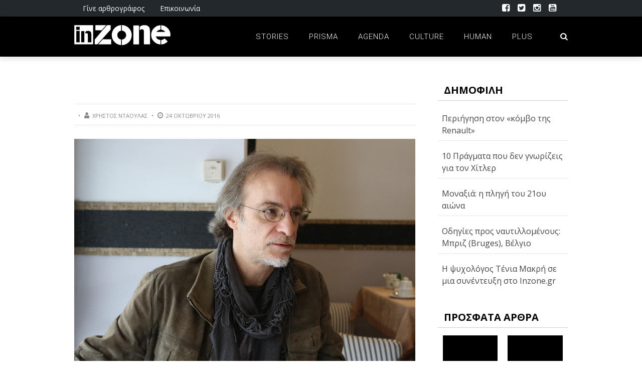

--- FILE ---
content_type: text/html; charset=UTF-8
request_url: https://inzone.gr/miltos-pasxalidis/img_2570-min-min/
body_size: 16297
content:
<!DOCTYPE html>
<html lang="el" xmlns:og="http://opengraphprotocol.org/schema/" xmlns:fb="http://www.facebook.com/2008/fbml">

<head>
	
        <meta charset="UTF-8" />
        <meta name="google-site-verification" content="uoCBql9BlicUZOTpUc8oNOGwkZCUyfiAvVsqTSZtmfw" />
        <meta name="viewport" content="width=device-width, initial-scale=1"/>
        
        <meta http-equiv="Content-Type" content="text/html; charset=UTF-8" />
		
    	<meta name='robots' content='index, follow, max-image-preview:large, max-snippet:-1, max-video-preview:-1' />
	<style>img:is([sizes="auto" i], [sizes^="auto," i]) { contain-intrinsic-size: 3000px 1500px }</style>
	
	<!-- This site is optimized with the Yoast SEO plugin v22.8 - https://yoast.com/wordpress/plugins/seo/ -->
	<title>| InZone</title>
	<link rel="canonical" href="https://inzone.gr/miltos-pasxalidis/img_2570-min-min/" />
	<meta property="og:locale" content="el_GR" />
	<meta property="og:type" content="article" />
	<meta property="og:title" content="| InZone" />
	<meta property="og:url" content="https://inzone.gr/miltos-pasxalidis/img_2570-min-min/" />
	<meta property="og:site_name" content="InZone" />
	<meta property="article:publisher" content="https://www.facebook.com/inzonegr/" />
	<meta property="article:modified_time" content="2016-10-24T14:42:56+00:00" />
	<meta property="og:image" content="https://inzone.gr/miltos-pasxalidis/img_2570-min-min" />
	<meta property="og:image:width" content="2333" />
	<meta property="og:image:height" content="1555" />
	<meta property="og:image:type" content="image/jpeg" />
	<meta name="twitter:card" content="summary_large_image" />
	<meta name="twitter:site" content="@inzonegr" />
	<script type="application/ld+json" class="yoast-schema-graph">{"@context":"https://schema.org","@graph":[{"@type":"WebPage","@id":"https://inzone.gr/miltos-pasxalidis/img_2570-min-min/","url":"https://inzone.gr/miltos-pasxalidis/img_2570-min-min/","name":"| InZone","isPartOf":{"@id":"https://inzone.gr/#website"},"primaryImageOfPage":{"@id":"https://inzone.gr/miltos-pasxalidis/img_2570-min-min/#primaryimage"},"image":{"@id":"https://inzone.gr/miltos-pasxalidis/img_2570-min-min/#primaryimage"},"thumbnailUrl":"https://inzone.gr/inzone/wp-content/uploads/2016/10/IMG_2570-min-min.jpg","datePublished":"2016-10-24T14:42:17+00:00","dateModified":"2016-10-24T14:42:56+00:00","breadcrumb":{"@id":"https://inzone.gr/miltos-pasxalidis/img_2570-min-min/#breadcrumb"},"inLanguage":"el","potentialAction":[{"@type":"ReadAction","target":["https://inzone.gr/miltos-pasxalidis/img_2570-min-min/"]}]},{"@type":"ImageObject","inLanguage":"el","@id":"https://inzone.gr/miltos-pasxalidis/img_2570-min-min/#primaryimage","url":"https://inzone.gr/inzone/wp-content/uploads/2016/10/IMG_2570-min-min.jpg","contentUrl":"https://inzone.gr/inzone/wp-content/uploads/2016/10/IMG_2570-min-min.jpg","width":2333,"height":1555},{"@type":"BreadcrumbList","@id":"https://inzone.gr/miltos-pasxalidis/img_2570-min-min/#breadcrumb","itemListElement":[{"@type":"ListItem","position":1,"name":"inzone.gr","item":"https://inzone.gr/"},{"@type":"ListItem","position":2,"name":"Μίλτος Πασχαλίδης: «Οι Περσείδες», τα τραγούδια και η αγάπη","item":"https://inzone.gr/miltos-pasxalidis/"}]},{"@type":"WebSite","@id":"https://inzone.gr/#website","url":"https://inzone.gr/","name":"InZone","description":"Απ&#039; το πρίσμα των νέων!","publisher":{"@id":"https://inzone.gr/#organization"},"potentialAction":[{"@type":"SearchAction","target":{"@type":"EntryPoint","urlTemplate":"https://inzone.gr/?s={search_term_string}"},"query-input":"required name=search_term_string"}],"inLanguage":"el"},{"@type":"Organization","@id":"https://inzone.gr/#organization","name":"inzone.gr","url":"https://inzone.gr/","logo":{"@type":"ImageObject","inLanguage":"el","@id":"https://inzone.gr/#/schema/logo/image/","url":"https://inzone.gr/inzone/wp-content/uploads/2015/12/inzone_fb.png","contentUrl":"https://inzone.gr/inzone/wp-content/uploads/2015/12/inzone_fb.png","width":1452,"height":921,"caption":"inzone.gr"},"image":{"@id":"https://inzone.gr/#/schema/logo/image/"},"sameAs":["https://www.facebook.com/inzonegr/","https://x.com/inzonegr","https://www.instagram.com/inzonegr/","https://www.youtube.com/user/zonetubegr"]}]}</script>
	<!-- / Yoast SEO plugin. -->


<link rel='dns-prefetch' href='//fonts.googleapis.com' />
<link rel='dns-prefetch' href='//www.googletagmanager.com' />
<link rel='dns-prefetch' href='//pagead2.googlesyndication.com' />
<link rel="alternate" type="application/rss+xml" title="Ροή RSS &raquo; InZone" href="https://inzone.gr/feed/" />
<link rel="alternate" type="application/rss+xml" title="Ροή Σχολίων &raquo; InZone" href="https://inzone.gr/comments/feed/" />
<link rel="alternate" type="application/rss+xml" title="Ροή Σχολίων InZone &raquo; " href="https://inzone.gr/miltos-pasxalidis/img_2570-min-min/feed/" />
<meta property="og:title" content=""/><meta property="og:type" content="article"/><meta property="og:url" content="https://inzone.gr/miltos-pasxalidis/img_2570-min-min/"/><meta property="og:image" content=""/>
<script type="text/javascript">
/* <![CDATA[ */
window._wpemojiSettings = {"baseUrl":"https:\/\/s.w.org\/images\/core\/emoji\/15.0.3\/72x72\/","ext":".png","svgUrl":"https:\/\/s.w.org\/images\/core\/emoji\/15.0.3\/svg\/","svgExt":".svg","source":{"concatemoji":"https:\/\/inzone.gr\/inzone\/wp-includes\/js\/wp-emoji-release.min.js?ver=6.7.4"}};
/*! This file is auto-generated */
!function(i,n){var o,s,e;function c(e){try{var t={supportTests:e,timestamp:(new Date).valueOf()};sessionStorage.setItem(o,JSON.stringify(t))}catch(e){}}function p(e,t,n){e.clearRect(0,0,e.canvas.width,e.canvas.height),e.fillText(t,0,0);var t=new Uint32Array(e.getImageData(0,0,e.canvas.width,e.canvas.height).data),r=(e.clearRect(0,0,e.canvas.width,e.canvas.height),e.fillText(n,0,0),new Uint32Array(e.getImageData(0,0,e.canvas.width,e.canvas.height).data));return t.every(function(e,t){return e===r[t]})}function u(e,t,n){switch(t){case"flag":return n(e,"\ud83c\udff3\ufe0f\u200d\u26a7\ufe0f","\ud83c\udff3\ufe0f\u200b\u26a7\ufe0f")?!1:!n(e,"\ud83c\uddfa\ud83c\uddf3","\ud83c\uddfa\u200b\ud83c\uddf3")&&!n(e,"\ud83c\udff4\udb40\udc67\udb40\udc62\udb40\udc65\udb40\udc6e\udb40\udc67\udb40\udc7f","\ud83c\udff4\u200b\udb40\udc67\u200b\udb40\udc62\u200b\udb40\udc65\u200b\udb40\udc6e\u200b\udb40\udc67\u200b\udb40\udc7f");case"emoji":return!n(e,"\ud83d\udc26\u200d\u2b1b","\ud83d\udc26\u200b\u2b1b")}return!1}function f(e,t,n){var r="undefined"!=typeof WorkerGlobalScope&&self instanceof WorkerGlobalScope?new OffscreenCanvas(300,150):i.createElement("canvas"),a=r.getContext("2d",{willReadFrequently:!0}),o=(a.textBaseline="top",a.font="600 32px Arial",{});return e.forEach(function(e){o[e]=t(a,e,n)}),o}function t(e){var t=i.createElement("script");t.src=e,t.defer=!0,i.head.appendChild(t)}"undefined"!=typeof Promise&&(o="wpEmojiSettingsSupports",s=["flag","emoji"],n.supports={everything:!0,everythingExceptFlag:!0},e=new Promise(function(e){i.addEventListener("DOMContentLoaded",e,{once:!0})}),new Promise(function(t){var n=function(){try{var e=JSON.parse(sessionStorage.getItem(o));if("object"==typeof e&&"number"==typeof e.timestamp&&(new Date).valueOf()<e.timestamp+604800&&"object"==typeof e.supportTests)return e.supportTests}catch(e){}return null}();if(!n){if("undefined"!=typeof Worker&&"undefined"!=typeof OffscreenCanvas&&"undefined"!=typeof URL&&URL.createObjectURL&&"undefined"!=typeof Blob)try{var e="postMessage("+f.toString()+"("+[JSON.stringify(s),u.toString(),p.toString()].join(",")+"));",r=new Blob([e],{type:"text/javascript"}),a=new Worker(URL.createObjectURL(r),{name:"wpTestEmojiSupports"});return void(a.onmessage=function(e){c(n=e.data),a.terminate(),t(n)})}catch(e){}c(n=f(s,u,p))}t(n)}).then(function(e){for(var t in e)n.supports[t]=e[t],n.supports.everything=n.supports.everything&&n.supports[t],"flag"!==t&&(n.supports.everythingExceptFlag=n.supports.everythingExceptFlag&&n.supports[t]);n.supports.everythingExceptFlag=n.supports.everythingExceptFlag&&!n.supports.flag,n.DOMReady=!1,n.readyCallback=function(){n.DOMReady=!0}}).then(function(){return e}).then(function(){var e;n.supports.everything||(n.readyCallback(),(e=n.source||{}).concatemoji?t(e.concatemoji):e.wpemoji&&e.twemoji&&(t(e.twemoji),t(e.wpemoji)))}))}((window,document),window._wpemojiSettings);
/* ]]> */
</script>
<link rel='stylesheet' id='sbi_styles-css' href='https://inzone.gr/inzone/wp-content/plugins/instagram-feed/css/sbi-styles.min.css?ver=6.3.1' type='text/css' media='all' />
<style id='wp-emoji-styles-inline-css' type='text/css'>

	img.wp-smiley, img.emoji {
		display: inline !important;
		border: none !important;
		box-shadow: none !important;
		height: 1em !important;
		width: 1em !important;
		margin: 0 0.07em !important;
		vertical-align: -0.1em !important;
		background: none !important;
		padding: 0 !important;
	}
</style>
<link rel='stylesheet' id='wp-block-library-css' href='https://inzone.gr/inzone/wp-includes/css/dist/block-library/style.min.css?ver=6.7.4' type='text/css' media='all' />
<style id='safe-svg-svg-icon-style-inline-css' type='text/css'>
.safe-svg-cover{text-align:center}.safe-svg-cover .safe-svg-inside{display:inline-block;max-width:100%}.safe-svg-cover svg{height:100%;max-height:100%;max-width:100%;width:100%}

</style>
<style id='classic-theme-styles-inline-css' type='text/css'>
/*! This file is auto-generated */
.wp-block-button__link{color:#fff;background-color:#32373c;border-radius:9999px;box-shadow:none;text-decoration:none;padding:calc(.667em + 2px) calc(1.333em + 2px);font-size:1.125em}.wp-block-file__button{background:#32373c;color:#fff;text-decoration:none}
</style>
<style id='global-styles-inline-css' type='text/css'>
:root{--wp--preset--aspect-ratio--square: 1;--wp--preset--aspect-ratio--4-3: 4/3;--wp--preset--aspect-ratio--3-4: 3/4;--wp--preset--aspect-ratio--3-2: 3/2;--wp--preset--aspect-ratio--2-3: 2/3;--wp--preset--aspect-ratio--16-9: 16/9;--wp--preset--aspect-ratio--9-16: 9/16;--wp--preset--color--black: #000000;--wp--preset--color--cyan-bluish-gray: #abb8c3;--wp--preset--color--white: #ffffff;--wp--preset--color--pale-pink: #f78da7;--wp--preset--color--vivid-red: #cf2e2e;--wp--preset--color--luminous-vivid-orange: #ff6900;--wp--preset--color--luminous-vivid-amber: #fcb900;--wp--preset--color--light-green-cyan: #7bdcb5;--wp--preset--color--vivid-green-cyan: #00d084;--wp--preset--color--pale-cyan-blue: #8ed1fc;--wp--preset--color--vivid-cyan-blue: #0693e3;--wp--preset--color--vivid-purple: #9b51e0;--wp--preset--gradient--vivid-cyan-blue-to-vivid-purple: linear-gradient(135deg,rgba(6,147,227,1) 0%,rgb(155,81,224) 100%);--wp--preset--gradient--light-green-cyan-to-vivid-green-cyan: linear-gradient(135deg,rgb(122,220,180) 0%,rgb(0,208,130) 100%);--wp--preset--gradient--luminous-vivid-amber-to-luminous-vivid-orange: linear-gradient(135deg,rgba(252,185,0,1) 0%,rgba(255,105,0,1) 100%);--wp--preset--gradient--luminous-vivid-orange-to-vivid-red: linear-gradient(135deg,rgba(255,105,0,1) 0%,rgb(207,46,46) 100%);--wp--preset--gradient--very-light-gray-to-cyan-bluish-gray: linear-gradient(135deg,rgb(238,238,238) 0%,rgb(169,184,195) 100%);--wp--preset--gradient--cool-to-warm-spectrum: linear-gradient(135deg,rgb(74,234,220) 0%,rgb(151,120,209) 20%,rgb(207,42,186) 40%,rgb(238,44,130) 60%,rgb(251,105,98) 80%,rgb(254,248,76) 100%);--wp--preset--gradient--blush-light-purple: linear-gradient(135deg,rgb(255,206,236) 0%,rgb(152,150,240) 100%);--wp--preset--gradient--blush-bordeaux: linear-gradient(135deg,rgb(254,205,165) 0%,rgb(254,45,45) 50%,rgb(107,0,62) 100%);--wp--preset--gradient--luminous-dusk: linear-gradient(135deg,rgb(255,203,112) 0%,rgb(199,81,192) 50%,rgb(65,88,208) 100%);--wp--preset--gradient--pale-ocean: linear-gradient(135deg,rgb(255,245,203) 0%,rgb(182,227,212) 50%,rgb(51,167,181) 100%);--wp--preset--gradient--electric-grass: linear-gradient(135deg,rgb(202,248,128) 0%,rgb(113,206,126) 100%);--wp--preset--gradient--midnight: linear-gradient(135deg,rgb(2,3,129) 0%,rgb(40,116,252) 100%);--wp--preset--font-size--small: 13px;--wp--preset--font-size--medium: 20px;--wp--preset--font-size--large: 36px;--wp--preset--font-size--x-large: 42px;--wp--preset--spacing--20: 0.44rem;--wp--preset--spacing--30: 0.67rem;--wp--preset--spacing--40: 1rem;--wp--preset--spacing--50: 1.5rem;--wp--preset--spacing--60: 2.25rem;--wp--preset--spacing--70: 3.38rem;--wp--preset--spacing--80: 5.06rem;--wp--preset--shadow--natural: 6px 6px 9px rgba(0, 0, 0, 0.2);--wp--preset--shadow--deep: 12px 12px 50px rgba(0, 0, 0, 0.4);--wp--preset--shadow--sharp: 6px 6px 0px rgba(0, 0, 0, 0.2);--wp--preset--shadow--outlined: 6px 6px 0px -3px rgba(255, 255, 255, 1), 6px 6px rgba(0, 0, 0, 1);--wp--preset--shadow--crisp: 6px 6px 0px rgba(0, 0, 0, 1);}:where(.is-layout-flex){gap: 0.5em;}:where(.is-layout-grid){gap: 0.5em;}body .is-layout-flex{display: flex;}.is-layout-flex{flex-wrap: wrap;align-items: center;}.is-layout-flex > :is(*, div){margin: 0;}body .is-layout-grid{display: grid;}.is-layout-grid > :is(*, div){margin: 0;}:where(.wp-block-columns.is-layout-flex){gap: 2em;}:where(.wp-block-columns.is-layout-grid){gap: 2em;}:where(.wp-block-post-template.is-layout-flex){gap: 1.25em;}:where(.wp-block-post-template.is-layout-grid){gap: 1.25em;}.has-black-color{color: var(--wp--preset--color--black) !important;}.has-cyan-bluish-gray-color{color: var(--wp--preset--color--cyan-bluish-gray) !important;}.has-white-color{color: var(--wp--preset--color--white) !important;}.has-pale-pink-color{color: var(--wp--preset--color--pale-pink) !important;}.has-vivid-red-color{color: var(--wp--preset--color--vivid-red) !important;}.has-luminous-vivid-orange-color{color: var(--wp--preset--color--luminous-vivid-orange) !important;}.has-luminous-vivid-amber-color{color: var(--wp--preset--color--luminous-vivid-amber) !important;}.has-light-green-cyan-color{color: var(--wp--preset--color--light-green-cyan) !important;}.has-vivid-green-cyan-color{color: var(--wp--preset--color--vivid-green-cyan) !important;}.has-pale-cyan-blue-color{color: var(--wp--preset--color--pale-cyan-blue) !important;}.has-vivid-cyan-blue-color{color: var(--wp--preset--color--vivid-cyan-blue) !important;}.has-vivid-purple-color{color: var(--wp--preset--color--vivid-purple) !important;}.has-black-background-color{background-color: var(--wp--preset--color--black) !important;}.has-cyan-bluish-gray-background-color{background-color: var(--wp--preset--color--cyan-bluish-gray) !important;}.has-white-background-color{background-color: var(--wp--preset--color--white) !important;}.has-pale-pink-background-color{background-color: var(--wp--preset--color--pale-pink) !important;}.has-vivid-red-background-color{background-color: var(--wp--preset--color--vivid-red) !important;}.has-luminous-vivid-orange-background-color{background-color: var(--wp--preset--color--luminous-vivid-orange) !important;}.has-luminous-vivid-amber-background-color{background-color: var(--wp--preset--color--luminous-vivid-amber) !important;}.has-light-green-cyan-background-color{background-color: var(--wp--preset--color--light-green-cyan) !important;}.has-vivid-green-cyan-background-color{background-color: var(--wp--preset--color--vivid-green-cyan) !important;}.has-pale-cyan-blue-background-color{background-color: var(--wp--preset--color--pale-cyan-blue) !important;}.has-vivid-cyan-blue-background-color{background-color: var(--wp--preset--color--vivid-cyan-blue) !important;}.has-vivid-purple-background-color{background-color: var(--wp--preset--color--vivid-purple) !important;}.has-black-border-color{border-color: var(--wp--preset--color--black) !important;}.has-cyan-bluish-gray-border-color{border-color: var(--wp--preset--color--cyan-bluish-gray) !important;}.has-white-border-color{border-color: var(--wp--preset--color--white) !important;}.has-pale-pink-border-color{border-color: var(--wp--preset--color--pale-pink) !important;}.has-vivid-red-border-color{border-color: var(--wp--preset--color--vivid-red) !important;}.has-luminous-vivid-orange-border-color{border-color: var(--wp--preset--color--luminous-vivid-orange) !important;}.has-luminous-vivid-amber-border-color{border-color: var(--wp--preset--color--luminous-vivid-amber) !important;}.has-light-green-cyan-border-color{border-color: var(--wp--preset--color--light-green-cyan) !important;}.has-vivid-green-cyan-border-color{border-color: var(--wp--preset--color--vivid-green-cyan) !important;}.has-pale-cyan-blue-border-color{border-color: var(--wp--preset--color--pale-cyan-blue) !important;}.has-vivid-cyan-blue-border-color{border-color: var(--wp--preset--color--vivid-cyan-blue) !important;}.has-vivid-purple-border-color{border-color: var(--wp--preset--color--vivid-purple) !important;}.has-vivid-cyan-blue-to-vivid-purple-gradient-background{background: var(--wp--preset--gradient--vivid-cyan-blue-to-vivid-purple) !important;}.has-light-green-cyan-to-vivid-green-cyan-gradient-background{background: var(--wp--preset--gradient--light-green-cyan-to-vivid-green-cyan) !important;}.has-luminous-vivid-amber-to-luminous-vivid-orange-gradient-background{background: var(--wp--preset--gradient--luminous-vivid-amber-to-luminous-vivid-orange) !important;}.has-luminous-vivid-orange-to-vivid-red-gradient-background{background: var(--wp--preset--gradient--luminous-vivid-orange-to-vivid-red) !important;}.has-very-light-gray-to-cyan-bluish-gray-gradient-background{background: var(--wp--preset--gradient--very-light-gray-to-cyan-bluish-gray) !important;}.has-cool-to-warm-spectrum-gradient-background{background: var(--wp--preset--gradient--cool-to-warm-spectrum) !important;}.has-blush-light-purple-gradient-background{background: var(--wp--preset--gradient--blush-light-purple) !important;}.has-blush-bordeaux-gradient-background{background: var(--wp--preset--gradient--blush-bordeaux) !important;}.has-luminous-dusk-gradient-background{background: var(--wp--preset--gradient--luminous-dusk) !important;}.has-pale-ocean-gradient-background{background: var(--wp--preset--gradient--pale-ocean) !important;}.has-electric-grass-gradient-background{background: var(--wp--preset--gradient--electric-grass) !important;}.has-midnight-gradient-background{background: var(--wp--preset--gradient--midnight) !important;}.has-small-font-size{font-size: var(--wp--preset--font-size--small) !important;}.has-medium-font-size{font-size: var(--wp--preset--font-size--medium) !important;}.has-large-font-size{font-size: var(--wp--preset--font-size--large) !important;}.has-x-large-font-size{font-size: var(--wp--preset--font-size--x-large) !important;}
:where(.wp-block-post-template.is-layout-flex){gap: 1.25em;}:where(.wp-block-post-template.is-layout-grid){gap: 1.25em;}
:where(.wp-block-columns.is-layout-flex){gap: 2em;}:where(.wp-block-columns.is-layout-grid){gap: 2em;}
:root :where(.wp-block-pullquote){font-size: 1.5em;line-height: 1.6;}
</style>
<link rel='stylesheet' id='wordpress-popular-posts-css-css' href='https://inzone.gr/inzone/wp-content/plugins/wordpress-popular-posts/assets/css/wpp.css?ver=6.4.2' type='text/css' media='all' />
<link rel='stylesheet' id='bk-bootstrap-css-css' href='https://inzone.gr/inzone/wp-content/themes/the-rex/framework/bootstrap/css/bootstrap.css?ver=6.7.4' type='text/css' media='all' />
<link rel='stylesheet' id='bk-fa-css' href='https://inzone.gr/inzone/wp-content/themes/the-rex/css/fonts/awesome-fonts/css/font-awesome.min.css?ver=6.7.4' type='text/css' media='all' />
<link rel='stylesheet' id='bk-fa-snapchat-css' href='https://inzone.gr/inzone/wp-content/themes/the-rex/css/fa-snapchat.css?ver=6.7.4' type='text/css' media='all' />
<link rel='stylesheet' id='bk-flexslider-css' href='https://inzone.gr/inzone/wp-content/themes/the-rex/css/flexslider.css?ver=6.7.4' type='text/css' media='all' />
<link rel='stylesheet' id='bkstyle-css' href='https://inzone.gr/inzone/wp-content/themes/the-rex/css/bkstyle.css?ver=6.7.4' type='text/css' media='all' />
<link rel='stylesheet' id='bkresponsive-css' href='https://inzone.gr/inzone/wp-content/themes/the-rex/css/responsive.css?ver=6.7.4' type='text/css' media='all' />
<link rel='stylesheet' id='bk-tipper-css' href='https://inzone.gr/inzone/wp-content/themes/the-rex/css/jquery.fs.tipper.css?ver=6.7.4' type='text/css' media='all' />
<link rel='stylesheet' id='bk-justifiedgallery-css' href='https://inzone.gr/inzone/wp-content/themes/the-rex/css/justifiedGallery.css?ver=6.7.4' type='text/css' media='all' />
<link rel='stylesheet' id='bk-justifiedlightbox-css' href='https://inzone.gr/inzone/wp-content/themes/the-rex/css/magnific-popup.css?ver=6.7.4' type='text/css' media='all' />
<link rel='stylesheet' id='redux-google-fonts-bk_option-css' href='https://fonts.googleapis.com/css?family=Open+Sans%3A300%2C400%2C600%2C700%2C800%2C300italic%2C400italic%2C600italic%2C700italic%2C800italic%7CRoboto%3A100%2C300%2C400%2C500%2C700%2C900%2C100italic%2C300italic%2C400italic%2C500italic%2C700italic%2C900italic%7CArchivo+Narrow%3A400%2C700%2C400italic%2C700italic%7CRoboto+Condensed%3A300%2C400%2C700%2C300italic%2C400italic%2C700italic&#038;subset=latin%2Cgreek&#038;ver=1619035170' type='text/css' media='all' />
<script type="application/json" id="wpp-json">

{"sampling_active":0,"sampling_rate":100,"ajax_url":"https:\/\/inzone.gr\/wp-json\/wordpress-popular-posts\/v1\/popular-posts","api_url":"https:\/\/inzone.gr\/wp-json\/wordpress-popular-posts","ID":4847,"token":"cfc213f348","lang":0,"debug":0}

</script>
<script type="text/javascript" src="https://inzone.gr/inzone/wp-content/plugins/wordpress-popular-posts/assets/js/wpp.min.js?ver=6.4.2" id="wpp-js-js"></script>
<script type="text/javascript" src="https://inzone.gr/inzone/wp-includes/js/jquery/jquery.min.js?ver=3.7.1" id="jquery-core-js"></script>
<script type="text/javascript" src="https://inzone.gr/inzone/wp-includes/js/jquery/jquery-migrate.min.js?ver=3.4.1" id="jquery-migrate-js"></script>
<link rel="https://api.w.org/" href="https://inzone.gr/wp-json/" /><link rel="alternate" title="JSON" type="application/json" href="https://inzone.gr/wp-json/wp/v2/media/4847" /><link rel="EditURI" type="application/rsd+xml" title="RSD" href="https://inzone.gr/inzone/xmlrpc.php?rsd" />
<link rel='shortlink' href='https://inzone.gr/?p=4847' />
<link rel="alternate" title="oEmbed (JSON)" type="application/json+oembed" href="https://inzone.gr/wp-json/oembed/1.0/embed?url=https%3A%2F%2Finzone.gr%2Fmiltos-pasxalidis%2Fimg_2570-min-min%2F" />
<link rel="alternate" title="oEmbed (XML)" type="text/xml+oembed" href="https://inzone.gr/wp-json/oembed/1.0/embed?url=https%3A%2F%2Finzone.gr%2Fmiltos-pasxalidis%2Fimg_2570-min-min%2F&#038;format=xml" />
<meta name="generator" content="Site Kit by Google 1.127.0" />            <style id="wpp-loading-animation-styles">@-webkit-keyframes bgslide{from{background-position-x:0}to{background-position-x:-200%}}@keyframes bgslide{from{background-position-x:0}to{background-position-x:-200%}}.wpp-widget-placeholder,.wpp-widget-block-placeholder,.wpp-shortcode-placeholder{margin:0 auto;width:60px;height:3px;background:#dd3737;background:linear-gradient(90deg,#dd3737 0%,#571313 10%,#dd3737 100%);background-size:200% auto;border-radius:3px;-webkit-animation:bgslide 1s infinite linear;animation:bgslide 1s infinite linear}</style>
                    <script type="text/javascript">
            var ajaxurl = 'https://inzone.gr/inzone/wp-admin/admin-ajax.php';
        </script>
    
<!-- Google AdSense meta tags added by Site Kit -->
<meta name="google-adsense-platform-account" content="ca-host-pub-2644536267352236">
<meta name="google-adsense-platform-domain" content="sitekit.withgoogle.com">
<!-- End Google AdSense meta tags added by Site Kit -->

<!-- Google AdSense snippet added by Site Kit -->
<script type="text/javascript" async="async" src="https://pagead2.googlesyndication.com/pagead/js/adsbygoogle.js?client=ca-pub-7742184136412427&amp;host=ca-host-pub-2644536267352236" crossorigin="anonymous"></script>

<!-- End Google AdSense snippet added by Site Kit -->
    
    <style type='text/css' media="all">
        .review-score {display: none !important;}.meta-comment {display: none !important;}        ::selection {color: #FFF; background: #000000}
        ::-webkit-selection {color: #FFF; background: #000000}
         
             p > a, p > a:hover, .single-page .article-content a:hover, .single-page .article-content a:visited, .content_out.small-post .meta .post-category, .bk-sub-menu li:hover > a,
            #top-menu>ul>li > .sub-menu a:hover, .bk-dropdown-menu li:hover > a, .widget_tag_cloud .tagcloud a:hover, .bk-header-90 #main-menu > ul > li:hover,
            .footer .searchform-wrap .search-icon i, .module-title h2 span,
            .row-type .meta .post-category, #top-menu>ul>li:hover > a, .article-content li a, .article-content p a, .content_out.small-post .post-category,
            .breadcrumbs .location, .recommend-box .close,
            .s-post-nav .nav-title span, .error-number h4, .redirect-home, .module-breaking-carousel .flex-direction-nav .flex-next, .module-breaking-carousel:hover .flex-direction-nav .flex-prev,
            .bk-author-box .author-info .bk-author-page-contact a:hover, .module-feature2 .meta .post-category, 
            .bk-blog-content .meta .post-category, blockquote,
            #pagination .page-numbers, .post-page-links a, input[type="submit"]:hover, .single-page .icon-play:hover,
            .button:hover, .top-nav .bk-lwa .bk-account-info a:hover, a.bk_u_login:hover, a.bk_u_logout:hover, .bk-back-login:hover,
            .top-nav .bk-links-modal:hover, .main-nav.bk-menu-light .bk-sub-menu li > a:hover, .main-nav.bk-menu-light .bk-sub-posts .post-title a:hover,
            .bk-header-90 .header-social .social-icon a:hover
            {color: #000000}
            
            .flex-direction-nav li a:hover polyline 
            {stroke: #000000}
            #top-menu>ul>li > .sub-menu, .bk-dropdown-menu, .widget_tag_cloud .tagcloud a:hover, #page-wrap.wide .main-nav.fixed,
            .bk-mega-menu, .bk-mega-column-menu, .search-loadding, #comment-submit:hover,
            #pagination .page-numbers, .post-page-links a, .post-page-links > span, .widget_latest_comments .flex-direction-nav li a:hover,
            .loadmore span.ajaxtext:hover, #mobile-inner-header, .menu-location-title, input[type="submit"]:hover, .button:hover,
            .bk-lwa:hover > .bk-account-info, .bk-back-login:hover ,.menu-location-title, #mobile-inner-header,
            .main-nav.bk-menu-light .main-nav-container, #bk-gallery-slider .flex-control-paging li a.flex-active
            {border-color: #000000;}

            .module-fw-slider .flex-control-nav li a.flex-active, .module-breaking-carousel .content_out.small-post .meta:after,
            .footer .cm-flex .flex-control-paging li a.flex-active,
            .bk-review-box .bk-overlay span, .bk-score-box, .share-total, #pagination .page-numbers.current, .post-page-links > span, .readmore a:hover,
            .loadmore span.ajaxtext:hover, .module-title h2:before, .page-title h2:before, #bk-gallery-slider .flex-control-paging li a.flex-active,
            .widget_display_stats dd strong, .widget_display_search .search-icon, .searchform-wrap .search-icon, #comment-submit:hover,
            #back-top, .bk_tabs .ui-tabs-nav li.ui-tabs-active, .s-tags a:hover, .post-category a
            {background-color: #000000;}
            
            .footer .cm-flex .flex-control-paging li a
            {background-color: rgba(0,0,0,0.3);}
            

                            #page-wrap { width: auto; }
                    @media (max-width: 991px){
                .sidebar {display: none !important}
            }
                                    @media only screen and (min-width: 510px) and  (max-width: 991px){ .bk_onethirds .one_third:last-child {display:none}
.bk_onethirds .one_third {width:44% }}
.home .bk_twothird_onethird .one_third:last-child {padding:27px;background-color:#eee;background-image: repeating-linear-gradient(45deg, transparent, transparent 15px, rgba(255,255,255,.5) 15px, rgba(255,255,255,.5) 30px);}                        
    </style>
        <link rel="icon" href="https://inzone.gr/inzone/wp-content/uploads/2016/08/cropped-Untitleddrf-1-1-32x32.png" sizes="32x32" />
<link rel="icon" href="https://inzone.gr/inzone/wp-content/uploads/2016/08/cropped-Untitleddrf-1-1-192x192.png" sizes="192x192" />
<link rel="apple-touch-icon" href="https://inzone.gr/inzone/wp-content/uploads/2016/08/cropped-Untitleddrf-1-1-180x180.png" />
<meta name="msapplication-TileImage" content="https://inzone.gr/inzone/wp-content/uploads/2016/08/cropped-Untitleddrf-1-1-270x270.png" />
<style type="text/css" title="dynamic-css" class="options-output">#top-menu>ul>li, #top-menu>ul>li .sub-menu li, .bk_u_login, .bk_u_logout, .bk-links-modal,.bk-lwa-profile .bk-user-data > div{font-family:"Open Sans";font-weight:400;font-style:normal;}.main-nav #main-menu .menu > li, .main-nav #main-menu .menu > li > a, .mega-title h3, .header .logo.logo-text h1, .bk-sub-posts .post-title,
                            .comment-box .comment-author-name, .today-date, #main-mobile-menu li a{font-family:Roboto;font-weight:300;font-style:normal;}.review-score, .bk-criteria-wrap > span{font-family:"Archivo Narrow";font-weight:400;font-style:normal;}.meta, .post-category, .post-date, .widget_comment .cm-header div, .module-feature2 .post-author, .comment-box .comment-time,
                            .loadmore span.ajaxtext, #comment-submit, .breadcrumbs, .button, .bk-search-content .nothing-respond{font-family:"Open Sans";font-weight:400;font-style:normal;}.module-title h2, .page-title h2, .widget-title h3{font-family:"Open Sans";font-weight:700;font-style:normal;}h1, h2, h3, h4, h5, #mobile-top-menu > ul > li, #mobile-menu > ul > li, #footer-menu a, .bk-copyright, 
                            .widget-social-counter ul li .data .subscribe, 
                            .bk_tabs  .ui-tabs-nav li, .bkteamsc .team-member .member-name, .buttonsc {font-family:"Roboto Condensed";font-weight:normal;font-style:normal;}body, textarea, input, p, 
                            .entry-excerpt, .comment-text, .comment-author, .article-content,
                            .comments-area, .tag-list, .bk-mega-menu .bk-sub-posts .feature-post .menu-post-item .post-date, .comments-area small{font-family:"Open Sans";font-weight:normal;font-style:normal;}</style>
<script type='text/javascript' src='https://inzone.gr/inzone/wp-content/plugins/wp-spamshield/js/jscripts.php'></script> 
    	    
    	    	    	
    	<link rel="stylesheet" href="https://inzone.gr/inzone/wp-content/themes/the-rex/style.css">
    	
    	<link rel="pingback" href="https://inzone.gr/inzone/xmlrpc.php">
        
    	    
    	
    </head>
    
    <body class="attachment attachment-template-default single single-attachment postid-4847 attachmentid-4847 attachment-jpeg">
        <div id="page-wrap" class= 'wide'>
        <div id="main-mobile-menu">
            <div class="block">
                <div id="mobile-inner-header">
                    <h3 class="menu-title">
                        InZone                    </h3>
                    <a class="mobile-menu-close" href="#" title="Close"><i class="fa fa-long-arrow-left"></i></a>
                </div>
                                     <div class="top-menu">
                        <h3 class="menu-location-title">
                            Top Menu                        </h3>
                    <div id="mobile-top-menu" class="menu-%ce%bc%ce%b5%ce%bd%ce%bf%cf%8d-2-container"><ul id="menu-%ce%bc%ce%b5%ce%bd%ce%bf%cf%8d-2" class="menu"><li id="menu-item-455" class="menu-item menu-item-type-post_type menu-item-object-page menu-item-455"><a href="https://inzone.gr/be-an-author/">Γίνε αρθρογράφος</a></li>
<li id="menu-item-397" class="menu-item menu-item-type-post_type menu-item-object-page menu-item-397"><a href="https://inzone.gr/contact/">Επικοινωνία</a></li>
</ul></div>                    </div>
                                <div class="main-menu">
                    <h3 class="menu-location-title">
                        Main Menu                    </h3>
                    <div id="mobile-menu" class="menu-%ce%bc%ce%b5%ce%bd%ce%bf%cf%8d-1-container"><ul id="menu-%ce%bc%ce%b5%ce%bd%ce%bf%cf%8d-1" class="menu"><li id="menu-item-3862" class="menu-item menu-item-type-taxonomy menu-item-object-category menu-item-3862 menu-category-1498"><a href="https://inzone.gr/category/stories/" title="Politics | Society">Stories</a></li>
<li id="menu-item-3865" class="menu-item menu-item-type-taxonomy menu-item-object-category menu-item-3865 menu-category-27"><a href="https://inzone.gr/category/prisma/" title="&#8230;απ&#8217; το prisma των νέων!">Prisma</a></li>
<li id="menu-item-3867" class="menu-item menu-item-type-taxonomy menu-item-object-category menu-item-3867 menu-category-1499"><a href="https://inzone.gr/category/agenda/" title="city.life / Thessaloniki">Agenda</a></li>
<li id="menu-item-3863" class="menu-item menu-item-type-taxonomy menu-item-object-category menu-item-3863 menu-category-1497"><a href="https://inzone.gr/category/culture/" title="Art | Movies">Culture</a></li>
<li id="menu-item-5962" class="menu-item menu-item-type-taxonomy menu-item-object-category menu-item-has-children menu-item-5962 menu-category-2078"><a href="https://inzone.gr/category/human/">Human</a>
<ul class="sub-menu">
	<li id="menu-item-3864" class="menu-item menu-item-type-taxonomy menu-item-object-category menu-item-3864 menu-category-67"><a href="https://inzone.gr/category/human/psychology/" title="Everything about humans">Ψυχολογία</a></li>
	<li id="menu-item-5963" class="menu-item menu-item-type-taxonomy menu-item-object-category menu-item-5963 menu-category-2017"><a href="https://inzone.gr/category/human/eu-zin/">ΕΥ ΖΗΝ</a></li>
</ul>
</li>
<li id="menu-item-35" class="menu-item menu-item-type-taxonomy menu-item-object-category menu-item-has-children menu-item-35 menu-category-18"><a href="https://inzone.gr/category/plus/">Plus</a>
<ul class="sub-menu">
	<li id="menu-item-41" class="menu-item menu-item-type-taxonomy menu-item-object-category menu-item-41 menu-category-19"><a href="https://inzone.gr/category/interviews/">Interviews</a></li>
	<li id="menu-item-7743" class="menu-item menu-item-type-taxonomy menu-item-object-category menu-item-7743 menu-category-2444"><a href="https://inzone.gr/category/plus/istories/">Ιστορίες</a></li>
	<li id="menu-item-3890" class="menu-item menu-item-type-taxonomy menu-item-object-category menu-item-3890 menu-category-927"><a href="https://inzone.gr/category/plus/100words/">Σε 100 λέξεις</a></li>
	<li id="menu-item-529" class="menu-item menu-item-type-taxonomy menu-item-object-category menu-item-529 menu-category-193"><a href="https://inzone.gr/category/plus/your-zone/">Your Zone</a></li>
	<li id="menu-item-4364" class="menu-item menu-item-type-post_type menu-item-object-page menu-item-4364"><a href="https://inzone.gr/greece/">Η δική σας Ελλάδα!</a></li>
</ul>
</li>
</ul></div>                </div>
            </div>
        </div>
        <div id="page-inner-wrap">
            <div class="page-cover mobile-menu-close"></div>
            <div class="bk-page-header">
                <div class="header-wrap header bk-header-90">
                    <div class="top-bar" style="display: ;">
                        <div class="bkwrapper container">
                                                            <div class="top-nav clearfix">
                                                                         
                                        <div id="top-menu" class="menu-%ce%bc%ce%b5%ce%bd%ce%bf%cf%8d-2-container"><ul id="menu-%ce%bc%ce%b5%ce%bd%ce%bf%cf%8d-3" class="menu"><li class="menu-item menu-item-type-post_type menu-item-object-page menu-item-455"><a href="https://inzone.gr/be-an-author/">Γίνε αρθρογράφος</a></li>
<li class="menu-item menu-item-type-post_type menu-item-object-page menu-item-397"><a href="https://inzone.gr/contact/">Επικοινωνία</a></li>
</ul></div> 
                                                                    
                                                        				<div class="header-social">
                    					<ul class="clearfix">
                    						                    							<li class="social-icon fb"><a href="https://www.facebook.com/inzonegr/" target="_blank"><i class="fa fa-facebook-square"></i></a></li>
                    						                    						
                    						                    							<li class="social-icon twitter"><a href="https://twitter.com/inzonegr" target="_blank"><i class="fa fa-twitter-square"></i></a></li>
                    						                    						
                    						                    						
                    						                    							<li class="social-icon instagram"><a href="https://www.instagram.com/inzonegr/" target="_blank"><i class="fa fa-instagram"></i></a></li>
                    						                    						
                    						                    							<li class="social-icon youtube"><a href="https://www.youtube.com/user/zonetubegr" target="_blank"><i class="fa fa-youtube-square"></i></a></li>
                    						      							
											
                                                                						
                    					</ul>
                    				</div>
                    
                                      
                                </div><!--top-nav-->
                                                    </div>
                    </div><!--top-bar-->
                    <!-- nav open -->
            		<nav class="main-nav">
                        <div class="main-nav-inner bkwrapper container">
                            <div class="main-nav-container clearfix">
                                <div class="main-nav-wrap">
                                    <div class="mobile-menu-wrap">
                                        <a class="mobile-nav-btn" id="nav-open-btn"><i class="fa fa-bars"></i></a>  
                                    </div>
                                    <!-- logo open -->
                                                            			<div class="logo">
                                        <a href="https://inzone.gr">
                                            <img src="https://inzone.gr/inzone/wp-content/uploads/2020/11/white_trans.svg" alt="logo"/>
                                        </a>
                        			</div>
                        			<!-- logo close -->
                                                                        
                                    <div id="main-menu" class="menu-%ce%bc%ce%b5%ce%bd%ce%bf%cf%8d-1-container"><ul id="menu-%ce%bc%ce%b5%ce%bd%ce%bf%cf%8d-4" class="menu"><li class="menu-item menu-item-type-taxonomy menu-item-object-category menu-item-3862 menu-category-1498"><a href="https://inzone.gr/category/stories/" title="Politics | Society">Stories</a></li>
<li class="menu-item menu-item-type-taxonomy menu-item-object-category menu-item-3865 menu-category-27"><a href="https://inzone.gr/category/prisma/" title="&#8230;απ&#8217; το prisma των νέων!">Prisma</a></li>
<li class="menu-item menu-item-type-taxonomy menu-item-object-category menu-item-3867 menu-category-1499"><a href="https://inzone.gr/category/agenda/" title="city.life / Thessaloniki">Agenda</a></li>
<li class="menu-item menu-item-type-taxonomy menu-item-object-category menu-item-3863 menu-category-1497"><a href="https://inzone.gr/category/culture/" title="Art | Movies">Culture</a></li>
<li class="menu-item menu-item-type-taxonomy menu-item-object-category menu-item-has-children menu-item-5962 menu-category-2078"><a href="https://inzone.gr/category/human/">Human</a><div class="bk-dropdown-menu"><div class="bk-sub-menu-wrap"><ul class="bk-sub-menu clearfix">	<li class="menu-item menu-item-type-taxonomy menu-item-object-category menu-item-3864 menu-category-67"><a href="https://inzone.gr/category/human/psychology/" title="Everything about humans">Ψυχολογία</a></li>
	<li class="menu-item menu-item-type-taxonomy menu-item-object-category menu-item-5963 menu-category-2017"><a href="https://inzone.gr/category/human/eu-zin/">ΕΥ ΖΗΝ</a></li>
</ul></div></div></li>
<li class="menu-item menu-item-type-taxonomy menu-item-object-category menu-item-has-children menu-item-35 menu-category-18"><a href="https://inzone.gr/category/plus/">Plus</a><div class="bk-dropdown-menu"><div class="bk-sub-menu-wrap"><ul class="bk-sub-menu clearfix">	<li class="menu-item menu-item-type-taxonomy menu-item-object-category menu-item-41 menu-category-19"><a href="https://inzone.gr/category/interviews/">Interviews</a></li>
	<li class="menu-item menu-item-type-taxonomy menu-item-object-category menu-item-7743 menu-category-2444"><a href="https://inzone.gr/category/plus/istories/">Ιστορίες</a></li>
	<li class="menu-item menu-item-type-taxonomy menu-item-object-category menu-item-3890 menu-category-927"><a href="https://inzone.gr/category/plus/100words/">Σε 100 λέξεις</a></li>
	<li class="menu-item menu-item-type-taxonomy menu-item-object-category menu-item-529 menu-category-193"><a href="https://inzone.gr/category/plus/your-zone/">Your Zone</a></li>
	<li class="menu-item menu-item-type-post_type menu-item-object-page menu-item-4364"><a href="https://inzone.gr/greece/">Η δική σας Ελλάδα!</a></li>
</ul></div></div></li>
</ul></div>                                    <div class="ajax-search-wrap"><div id="ajax-form-search" class="ajax-search-icon"><i class="fa fa-search"></i></div><form class="ajax-form" method="get" action="https://inzone.gr/"><fieldset><input id="search-form-text" type="text" class="field" name="s" autocomplete="off" value="" placeholder="Αναζητήστε με το πλήκτρο enter..."></fieldset></form> <div id="ajax-search-result"></div></div> 
                                </div>
                            </div>    
                        </div><!-- main-nav-inner -->       
            		</nav>
                    <!-- nav close --> 
        		</div>                
            </div>                
            
            <!-- backtop open -->
    		                <div id="back-top"><i class="fa fa-long-arrow-up"></i></div>
                		<!-- backtop close --><!-- share box --> 
                        <div class="single-page " itemscope itemtype="http://schema.org/Article">
                        
            <div class="article-wrap bkwrapper container">
                <div class="row bk-in-single-page bksection">
                    <div class="main col-md-8">
                        <div class="article-content clearfix" itemprop="articleBody">
                            <div class="s-feat-img"><p class="wp-caption-text"><span></span></p></div>                            <div class="s_header_wraper bk-standard-layout"><div class="s-post-header container"><h1 itemprop="headline"></h1><div class="meta"><div class="post-category"></div><div class="post-author" itemprop="author"><i class="fa fa-user" id="author_icon"></i><a href="https://inzone.gr/author/daou/">Χρήστος Νταούλας</a></div><div class="post-date" itemprop="datePublished"><i class="fa fa-clock-o"></i>24 Οκτωβρίου 2016</div></div></div></div><!-- end single header --><!-- ARTICAL CONTENT -->
                                                        <p class="attachment"><a href='https://inzone.gr/inzone/wp-content/uploads/2016/10/IMG_2570-min-min.jpg'><img decoding="async" width="2333" height="1555" src="https://inzone.gr/inzone/wp-content/uploads/2016/10/IMG_2570-min-min.jpg" class="attachment-medium size-medium" alt="" srcset="https://inzone.gr/inzone/wp-content/uploads/2016/10/IMG_2570-min-min.jpg 2333w, https://inzone.gr/inzone/wp-content/uploads/2016/10/IMG_2570-min-min-150x100.jpg 150w, https://inzone.gr/inzone/wp-content/uploads/2016/10/IMG_2570-min-min-400x267.jpg 400w" sizes="(max-width: 2333px) 100vw, 2333px" /></a></p>
                                                    </div>
<!-- end article content --> 
                    <div class="s_header_wraper bk-standard-layout"><div class="s-post-header container"><div class="bk-share-box"><span>Κοινή χρήση:</span><div class="share-box-wrap"><div class="share-box"><ul class="social-share"><li class="bk_facebook_share"><a onClick="window.open('http://www.facebook.com/sharer.php?u=https%3A%2F%2Finzone.gr%2Fmiltos-pasxalidis%2Fimg_2570-min-min%2F','Facebook','width=600,height=300,left='+(screen.availWidth/2-300)+',top='+(screen.availHeight/2-150)+''); return false;" href="http://www.facebook.com/sharer.php?u=https%3A%2F%2Finzone.gr%2Fmiltos-pasxalidis%2Fimg_2570-min-min%2F"><div class="share-item-icon"><i class="fa fa-facebook " title="Facebook"></i></div></a></li><li class="bk_twitter_share"><a onClick="window.open('http://twitter.com/share?url=https%3A%2F%2Finzone.gr%2Fmiltos-pasxalidis%2Fimg_2570-min-min%2F&amp;text=','Twitter share','width=600,height=300,left='+(screen.availWidth/2-300)+',top='+(screen.availHeight/2-150)+''); return false;" href="http://twitter.com/share?url=https%3A%2F%2Finzone.gr%2Fmiltos-pasxalidis%2Fimg_2570-min-min%2F&amp;text="><div class="share-item-icon"><i class="fa fa-twitter " title="Twitter"></i></div></a></li><li class="bk_pinterest_share"><a href="javascript:void((function()%7Bvar%20e=document.createElement(&apos;script&apos;);e.setAttribute(&apos;type&apos;,&apos;text/javascript&apos;);e.setAttribute(&apos;charset&apos;,&apos;UTF-8&apos;);e.setAttribute(&apos;src&apos;,&apos;http://assets.pinterest.com/js/pinmarklet.js?r=&apos;+Math.random()*99999999);document.body.appendChild(e)%7D)());"><div class="share-item-icon"><i class="fa fa-pinterest " title="Pinterest"></i></div></a></li><li class="bk_linkedin_share"><a onClick="window.open('http://www.linkedin.com/shareArticle?mini=true&amp;url=https%3A%2F%2Finzone.gr%2Fmiltos-pasxalidis%2Fimg_2570-min-min%2F','Linkedin','width=863,height=500,left='+(screen.availWidth/2-431)+',top='+(screen.availHeight/2-250)+''); return false;" href="http://www.linkedin.com/shareArticle?mini=true&amp;url=https%3A%2F%2Finzone.gr%2Fmiltos-pasxalidis%2Fimg_2570-min-min%2F"><div class="share-item-icon"><i class="fa fa-linkedin " title="Linkedin"></i></div></a></li></ul></div></div></div></div></div><!-- end single header -->
<!-- TAGS -->
                    <!-- NAV -->
                                            <!-- AUTHOR BOX -->
                                        <div class="bk-author-box clearfix"><div class="bk-author-avatar"><a href="https://inzone.gr/author/daou/"><img alt='' src='https://secure.gravatar.com/avatar/d4627119f9f98ee4472f5ca3cbfa1b73?s=75&#038;d=mm&#038;r=g' srcset='https://secure.gravatar.com/avatar/d4627119f9f98ee4472f5ca3cbfa1b73?s=150&#038;d=mm&#038;r=g 2x' class='avatar avatar-75 photo' height='75' width='75' decoding='async'/></a></div><div class="author-info" itemprop="author"><h3><a href="https://inzone.gr/author/daou/">Χρήστος Νταούλας</a></h3><p class="bk-author-bio">Υιοθετώντας την σκέψη του Καζαντζάκη ότι «η ψυχή του ανθρώπου γίνεται παντοδύναμη, όταν συνεπαρθεί από μία μεγάλη ιδέα», προσπαθώ να αποδείξω πως η γενιά μου δεν είναι η γενιά της απάθειας και των social media, όπως μας κατηγορούν. Από την ανάγκη μου αυτή, προέκυψε το inzone, ένα μέσο που φιλοξενεί τη δική σου φωνή και όχι μια φωνή για σένα. Προσπαθώ λοιπόν, να βρω εκείνους τους νέους που έχουν τους ίδιους προβληματισμούς και τις ίδιες ανησυχίες με μένα, ώστε να αποδείξουμε μαζί πως η γενιά μας έχει φωνή!</p><div class="bk-author-page-contact"> <a class="bk-tipper-bottom" data-title="Facebook" href="https://www.facebook.com/daoulas" target="_blank" ><i class="fa fa-facebook " title="Facebook"></i></a></div></div></div><!-- close author-infor-->                     
                    <meta itemprop="author" content="Χρήστος Νταούλας"><meta itemprop="headline " content=""><meta itemprop="datePublished" content="2016-10-24T17:42:17+00:00"><meta itemprop="image" content="https://inzone.gr/inzone/wp-content/uploads/2016/10/IMG_2570-min-min.jpg"><meta itemprop="interactionCount" content="UserComments:0"/><!-- RELATED POST -->
                      
                        <div class="related-box">
                            <h3>Σχετικά άρθρα</h3>
                            <div class="bk-related-posts"><ul class="related-posts row clearfix"><li class="item small-post content_out col-md-6 col-sm-6"><div class="thumb hide-thumb"><a href="https://inzone.gr/700-2/"><img width="150" height="100" src="https://inzone.gr/inzone/wp-content/uploads/2016/01/me-150x100.jpg" class="attachment-bk150_100 size-bk150_100 wp-post-image" alt="" decoding="async" loading="lazy" srcset="https://inzone.gr/inzone/wp-content/uploads/2016/01/me-150x100.jpg 150w, https://inzone.gr/inzone/wp-content/uploads/2016/01/me-300x200.jpg 300w, https://inzone.gr/inzone/wp-content/uploads/2016/01/me-400x266.jpg 400w, https://inzone.gr/inzone/wp-content/uploads/2016/01/me.jpg 500w" sizes="auto, (max-width: 150px) 100vw, 150px" /></a></div><div class="post-c-wrap"><div class="post-category"><a href="https://inzone.gr/category/human/psychology/">Ψυχολογία</a></div><h4><a href=https://inzone.gr/700-2/>Όταν άρχισα να αγαπώ τον εαυτό μου&#8230;.</a></h4><div class="post-date" itemprop="datePublished"><i class="fa fa-clock-o"></i>7 Ιανουαρίου 2016</div></div></li><li class="item small-post content_out col-md-6 col-sm-6"><div class="thumb hide-thumb"><a href="https://inzone.gr/%ce%bf%ce%b9-%ce%b3%ce%b9%ce%b1%ce%b3%ce%b9%ce%ac%ce%b4%ce%b5%cf%82-%ce%ba%ce%b1%ce%b9-%ce%bf%ce%b9-%cf%80%ce%b1%cf%80%cf%80%ce%bf%cf%8d%ce%b4%ce%b5%cf%82-%ce%bc%ce%b1%cf%82/"><img width="150" height="100" src="https://inzone.gr/inzone/wp-content/uploads/2016/08/triti-ilikia-150x100.jpg" class="attachment-bk150_100 size-bk150_100 wp-post-image" alt="" decoding="async" loading="lazy" /></a></div><div class="post-c-wrap"><div class="post-category"><a href="https://inzone.gr/category/human/psychology/">Ψυχολογία</a></div><h4><a href=https://inzone.gr/%ce%bf%ce%b9-%ce%b3%ce%b9%ce%b1%ce%b3%ce%b9%ce%ac%ce%b4%ce%b5%cf%82-%ce%ba%ce%b1%ce%b9-%ce%bf%ce%b9-%cf%80%ce%b1%cf%80%cf%80%ce%bf%cf%8d%ce%b4%ce%b5%cf%82-%ce%bc%ce%b1%cf%82/>Οι γιαγιάδες και οι παππούδες μας&#8230;</a></h4><div class="post-date" itemprop="datePublished"><i class="fa fa-clock-o"></i>20 Αυγούστου 2016</div></div></li><li class="item small-post content_out col-md-6 col-sm-6"><div class="thumb hide-thumb"><a href="https://inzone.gr/%cf%80%ce%bf%cf%8d-%cf%80%ce%ac%ce%bc%ce%b5-%cf%87%cf%89%cf%81%ce%af%cf%82-%ce%b1%ce%b3%ce%ac%cf%80%ce%b7/"><img width="150" height="100" src="https://inzone.gr/inzone/wp-content/uploads/2016/04/αα-150x100.jpg" class="attachment-bk150_100 size-bk150_100 wp-post-image" alt="" decoding="async" loading="lazy" /></a></div><div class="post-c-wrap"><div class="post-category"><a href="https://inzone.gr/category/human/psychology/">Ψυχολογία</a></div><h4><a href=https://inzone.gr/%cf%80%ce%bf%cf%8d-%cf%80%ce%ac%ce%bc%ce%b5-%cf%87%cf%89%cf%81%ce%af%cf%82-%ce%b1%ce%b3%ce%ac%cf%80%ce%b7/>Πού πάμε χωρίς αγάπη;</a></h4><div class="post-date" itemprop="datePublished"><i class="fa fa-clock-o"></i>14 Απριλίου 2016</div></div></li><li class="item small-post content_out col-md-6 col-sm-6"><div class="thumb hide-thumb"><a href="https://inzone.gr/pagkosmia-imera-kata-tou-ratsismou/"><img width="150" height="100" src="https://inzone.gr/inzone/wp-content/uploads/2016/03/rasism-150x100.jpg" class="attachment-bk150_100 size-bk150_100 wp-post-image" alt="" decoding="async" loading="lazy" /></a></div><div class="post-c-wrap"><div class="post-category"><a href="https://inzone.gr/category/stories/">Stories</a></div><h4><a href=https://inzone.gr/pagkosmia-imera-kata-tou-ratsismou/>Παγκόσμια ημέρα κατά του Ρατσισμού</a></h4><div class="post-date" itemprop="datePublished"><i class="fa fa-clock-o"></i>21 Μαρτίου 2016</div></div></li></ul></div>                        </div>
                    <!-- COMMENT BOX -->
                                            <div class="comment-box clearfix">
                            
    <div id="comments" class="comments-area clear-fix">
                                                </div><!-- #comments .comments-area -->
    	<div id="respond" class="comment-respond">
		<h3 id="reply-title" class="comment-reply-title">Αφήστε ένα σχόλιο <small><a rel="nofollow" id="cancel-comment-reply-link" href="/miltos-pasxalidis/img_2570-min-min/#respond" style="display:none;">Ακύρωση απάντησης</a></small></h3><form action="https://inzone.gr/inzone/wp-comments-post.php" method="post" id="commentform" class="comment-form"><p class="comment-form-comment"><textarea id="comment" name="comment" cols="45" rows="8" aria-required="true" placeholder="Μήνυμα"></textarea></p><p class="comment-form-author"><input id="author" name="author" type="text" placeholder="Όνομα*..." size="30"  aria-required='true' /></p><!--
--><p class="comment-form-email"><input id="email" name="email" size="30" type="text" placeholder="Email*..."  aria-required='true' /></p><!--
--><p class="comment-form-url"><input id="url" name="url" size="30" placeholder="Ιστοσελίδα..." type="text"></p>
<p class="form-submit"><input name="submit" type="submit" id="comment-submit" class="submit" value="Αποστολή" /> <input type='hidden' name='comment_post_ID' value='4847' id='comment_post_ID' />
<input type='hidden' name='comment_parent' id='comment_parent' value='0' />
</p>
<noscript><input type="hidden" name="JS04X7" value="NS1" /></noscript>
<noscript><p><strong>Currently you have JavaScript disabled. In order to post comments, please make sure JavaScript and Cookies are enabled, and reload the page.</strong> <a href="http://enable-javascript.com/" rel="nofollow external" >Click here for instructions on how to enable JavaScript in your browser.</a></p></noscript>
</form>	</div><!-- #respond -->
	                        </div> <!-- End Comment Box -->
                                        </div>
                                        <!-- Sidebar -->
                                        <div class="sidebar col-md-4">
                        <div class="sidebar-wrap " id="bk-single-sidebar">
                            <div class="sidebar-wrap-inner">
                                
<aside id="wpp-3" class="widget popular-posts">
<div class="bk-header"><div class="widget-title"><h3>Δημοφιλή</h3></div></div><ul class="wpp-list">
<li> <a href="https://inzone.gr/komvos-renault/" class="wpp-post-title" target="_self">Περιήγηση στον «κόμβο της Renault»</a> </li>
<li> <a href="https://inzone.gr/10-pragmata-pou-den-gnwrizeis-gia-xitler/" class="wpp-post-title" target="_self">10 Πράγματα που δεν γvωρίζεις για τον Χίτλερ</a> </li>
<li> <a href="https://inzone.gr/%ce%bc%ce%bf%ce%bd%ce%b1%ce%be%ce%b9%ce%ac-%ce%b7-%cf%80%ce%bb%ce%b7%ce%b3%ce%ae-%cf%84%ce%bf%cf%85-21%ce%bf%cf%85-%ce%b1%ce%b9%cf%8e%ce%bd%ce%b1/" class="wpp-post-title" target="_self">Μοναξιά: η πληγή του 21ου αιώνα</a> </li>
<li> <a href="https://inzone.gr/bruges/" class="wpp-post-title" target="_self">Οδηγίες προς ναυτιλλομένους: Μπριζ (Bruges), Βέλγιο</a> </li>
<li> <a href="https://inzone.gr/%ce%b7-%cf%88%cf%85%cf%87%ce%bf%ce%bb%cf%8c%ce%b3%ce%bf%cf%82-%cf%84%ce%ad%ce%bd%ce%b9%ce%b1-%ce%bc%ce%b1%ce%ba%cf%81%ce%ae-%cf%83%ce%b5-%ce%bc%ce%b9%ce%b1-%cf%83%cf%85%ce%bd%ce%ad%ce%bd%cf%84%ce%b5/" class="wpp-post-title" target="_self">Η ψυχολόγος Τένια Μακρή σε μια συνέντευξη στο Inzone.gr</a> </li>

</ul>
</aside>
<aside id="bk_latest_posts_2-4" class="widget widget_latest_posts_2">            <div class="widget-title-wrap">
                <div class="bk-header"><div class="widget-title"><h3>Πρόσφατα Άρθρα</h3></div></div>            </div>
                 	
							<ul class="list post-list clearfix">
					
                        <li class="small-post content_out clearfix">
                            <div class="post-wrapper">
                                <div class="thumb hide-thumb"><a href="https://inzone.gr/how-modern-technology-shapes-the-igaming-experience/"><img width="684" height="452" src="https://inzone.gr/inzone/wp-content/themes/the-rex/images/bkdefault684_452.jpg"></a> <!-- close a tag --></div> <!-- close thumb -->                                <div class="post-c-wrap">  
                                    <h4 class="title"><a href="https://inzone.gr/how-modern-technology-shapes-the-igaming-experience/">How Modern Technology Shapes the iGaming Experience</a></h4>                                </div>
                            </div>
                        </li> 			
					
                        <li class="small-post content_out clearfix">
                            <div class="post-wrapper">
                                <div class="thumb hide-thumb"><a href="https://inzone.gr/%ce%bf%ce%b4%ce%b7%ce%b3%cf%8c%cf%82-%ce%b1%cf%83%cf%86%ce%ac%ce%bb%ce%b5%ce%b9%ce%b1%cf%82-%ce%ba%ce%b1%ce%b9-%ce%b1%cf%80%ce%bf%cf%81%cf%81%ce%ae%cf%84%ce%bf%cf%85-%cf%80%cf%8e%cf%82-%ce%bd%ce%b1/"><img width="684" height="452" src="https://inzone.gr/inzone/wp-content/themes/the-rex/images/bkdefault684_452.jpg"></a> <!-- close a tag --></div> <!-- close thumb -->                                <div class="post-c-wrap">  
                                    <h4 class="title"><a href="https://inzone.gr/%ce%bf%ce%b4%ce%b7%ce%b3%cf%8c%cf%82-%ce%b1%cf%83%cf%86%ce%ac%ce%bb%ce%b5%ce%b9%ce%b1%cf%82-%ce%ba%ce%b1%ce%b9-%ce%b1%cf%80%ce%bf%cf%81%cf%81%ce%ae%cf%84%ce%bf%cf%85-%cf%80%cf%8e%cf%82-%ce%bd%ce%b1/">Οδηγός Ασφάλειας και Απορρήτου: Πώς να Εξασφαλίσετε την Προστασία σας στο Spinanga</a></h4>                                </div>
                            </div>
                        </li> 			
					
                        <li class="small-post content_out clearfix">
                            <div class="post-wrapper">
                                <div class="thumb hide-thumb"><a href="https://inzone.gr/%cf%80%ce%bb%ce%b7%cf%81%cf%89%ce%bc%ce%ad%cf%82-%cf%83%cf%84%ce%bf-wildrobin-%cf%84%cf%81%cf%8c%cf%80%ce%bf%ce%b9-%ce%ba%ce%b1%cf%84%ce%ac%ce%b8%ce%b5%cf%83%ce%b7%cf%82-%ce%ba%ce%b1%ce%b9-%ce%b1/"><img width="684" height="452" src="https://inzone.gr/inzone/wp-content/themes/the-rex/images/bkdefault684_452.jpg"></a> <!-- close a tag --></div> <!-- close thumb -->                                <div class="post-c-wrap">  
                                    <h4 class="title"><a href="https://inzone.gr/%cf%80%ce%bb%ce%b7%cf%81%cf%89%ce%bc%ce%ad%cf%82-%cf%83%cf%84%ce%bf-wildrobin-%cf%84%cf%81%cf%8c%cf%80%ce%bf%ce%b9-%ce%ba%ce%b1%cf%84%ce%ac%ce%b8%ce%b5%cf%83%ce%b7%cf%82-%ce%ba%ce%b1%ce%b9-%ce%b1/">Πληρωμές στο WildRobin: Τρόποι Κατάθεσης και Ανάληψης</a></h4>                                </div>
                            </div>
                        </li> 			
					
                        <li class="small-post content_out clearfix">
                            <div class="post-wrapper">
                                <div class="thumb hide-thumb"><a href="https://inzone.gr/%ce%bf%ce%b4%ce%b7%ce%b3%cf%8c%cf%82-%cf%83%cf%85%cf%87%ce%bd%cf%8e%ce%bd-%ce%b5%cf%81%cf%89%cf%84%ce%ae%cf%83%ce%b5%cf%89%ce%bd-%ce%b3%ce%b9%ce%b1-%ce%b1%cf%81%cf%87%ce%ac%cf%81%ce%b9%ce%bf%cf%85-2/"><img width="684" height="452" src="https://inzone.gr/inzone/wp-content/themes/the-rex/images/bkdefault684_452.jpg"></a> <!-- close a tag --></div> <!-- close thumb -->                                <div class="post-c-wrap">  
                                    <h4 class="title"><a href="https://inzone.gr/%ce%bf%ce%b4%ce%b7%ce%b3%cf%8c%cf%82-%cf%83%cf%85%cf%87%ce%bd%cf%8e%ce%bd-%ce%b5%cf%81%cf%89%cf%84%ce%ae%cf%83%ce%b5%cf%89%ce%bd-%ce%b3%ce%b9%ce%b1-%ce%b1%cf%81%cf%87%ce%ac%cf%81%ce%b9%ce%bf%cf%85-2/">Οδηγός Συχνών Ερωτήσεων για Αρχάριους Παίκτες στο NV Casino</a></h4>                                </div>
                            </div>
                        </li> 			
							</ul>
		
    </aside>                            </div>
                        </div>
                    </div>
                                    </div>
            </div>
        </div>
    
	    		            
            <div class="footer">
                   
                                <div class="footer-content bkwrapper clearfix container">
                    <div class="row">
                        <div class="footer-sidebar col-md-4">
                            <aside id="text-4" class="widget widget_text"><div class="bk-header"><div class="widget-title"><h3>Find us on Facebook!</h3></div></div>			<div class="textwidget"><div id="fb-root"></div>
		<script async defer crossorigin="anonymous" src="https://connect.facebook.net/el_GR/sdk.js#xfbml=1&version=v9.0" nonce="5HaQYaUB"></script><div class="fb-page" data-href="https://www.facebook.com/inzonegr/" data-tabs="timeline" data-width="" data-height="130" data-small-header="false" data-adapt-container-width="true" data-hide-cover="false" data-show-facepile="false"><blockquote cite="https://www.facebook.com/inzonegr/" class="fb-xfbml-parse-ignore"><a href="https://www.facebook.com/inzonegr/">Inzone.gr</a></blockquote></div></div>
		</aside>                        </div>
                        <div class="footer-sidebar col-md-4">
                            <aside id="text-13" class="widget widget_text"><div class="bk-header"><div class="widget-title"><h3>Connect us!</h3></div></div>			<div class="textwidget"><iframe src="https://www.facebook.com/plugins/like.php?href=https%3A%2F%2Fwww.facebook.com%2Finzonegr&width=62&layout=button&action=like&size=large&show_faces=false&share=false&height=65&appId=386269441543090" style="border:none;overflow:hidden;height:45px" scrolling="no" frameborder="0" allowTransparency="true"></iframe>

<br><a href="https://twitter.com/inzonegr" class="twitter-follow-button" data-size="large" data-show-screen-name="false" data-show-count="false">Follow @inzonegr</a><script async src="//platform.twitter.com/widgets.js" charset="utf-8"></script>
<p></p>
 <style>.ig-b- { display: inline-block; }
.ig-b- img { visibility: hidden; }
.ig-b-:hover { background-position: 0 -60px; } .ig-b-:active { background-position: 0 -120px; }
.ig-b-v-24 { width: 137px; height: 24px; background: url(//badges.instagram.com/static/images/ig-badge-view-sprite-24.png) no-repeat 0 0; }
@media only screen and (-webkit-min-device-pixel-ratio: 2), only screen and (min--moz-device-pixel-ratio: 2), only screen and (-o-min-device-pixel-ratio: 2 / 1), only screen and (min-device-pixel-ratio: 2), only screen and (min-resolution: 192dpi), only screen and (min-resolution: 2dppx) {
.ig-b-v-24 { background-image: url(/&#x2f;b&#97;&#x64;g&#x65;s&#46;&#x69;n&#x73;&#x74;a&#x67;r&#97;&#x6d;.&#x63;&#x6f;m&#x2f;s&#116;&#x61;t&#x69;c&#47;&#x69;m&#97;&#x67;e&#x73;/&#105;&#x67;-&#x62;&#x61;d&#x67;e&#45;&#x76;i&#x65;&#x77;-&#x73;p&#114;&#x69;t&#x65;-&#50;&#x34;&#64;&#x32;&#x78;.&#x70;n&#103;); background-size: 160px 178px; } }</style>
<a href="https://www.instagram.com/inzonegr/?ref=badge" class="ig-b- ig-b-v-24"><img src="//badges.instagram.com/static/images/ig-badge-view-24.png" alt="Instagram" /></a>
<p></p>
<script src="https://apis.google.com/js/platform.js"></script>
<div class="g-ytsubscribe" data-channel="zonetubegr" data-layout="default" data-count="hidden"></div></div>
		</aside>                        </div>
                        <div class="footer-sidebar col-md-4">
                            <aside id="text-7" class="widget widget_text"><div class="bk-header"><div class="widget-title"><h3>Web TV</h3></div></div>			<div class="textwidget"><iframe width="100%" height="auto" src="https://www.youtube.com/embed/yfPSiDzR_Vw?list=UU593tFbg3eZWx3BgGpJvszA" frameborder="0" allowfullscreen></iframe></div>
		</aside>                        </div>
                    </div>
                </div>
                                <div class="footer-lower">
                    <div class="container">
                        <div class="footer-inner clearfix">
                             
                                <div id="footer-menu" class="menu-footer-menu-container"><ul id="menu-footer-menu" class="menu"><li id="menu-item-1582" class="menu-item menu-item-type-post_type menu-item-object-page current_page_parent menu-item-1582"><a href="https://inzone.gr/blog/">Blog</a></li>
<li id="menu-item-4362" class="menu-item menu-item-type-post_type menu-item-object-page menu-item-4362"><a href="https://inzone.gr/results/">Αποτελέσματα Διαγωνισμών</a></li>
</ul></div>  
                              
                            <div class="bk-copyright">© Copyright 2020 <a href="http://www.inzone.gr">inzone.gr</a>. All rights reserved.</div>
                        </div>
                    </div>
                </div>
                                
    		</div>
        </div> <!-- Close Page inner Wrap -->

	</div> <!-- Close Page Wrap -->
    
<script type='text/javascript'>
/* <![CDATA[ */
r3f5x9JS=escape(document['referrer']);
hf4N='ffa903edc24112c46400b7c1109a8651';
hf4V='632a9e3b40bc5e5e7a996b5e5babb09b';
cm4S="form[action='https://inzone.gr/inzone/wp-comments-post.php']";
jQuery(document).ready(function($){var e="#commentform, .comment-respond form, .comment-form, "+cm4S+", #lostpasswordform, #registerform, #loginform, #login_form, #wpss_contact_form";$(e).submit(function(){$("<input>").attr("type","hidden").attr("name","r3f5x9JS").attr("value",r3f5x9JS).appendTo(e);$("<input>").attr("type","hidden").attr("name",hf4N).attr("value",hf4V).appendTo(e);return true;});$("#comment").attr({minlength:"15",maxlength:"15360"})});
/* ]]> */
</script> 
<!-- Instagram Feed JS -->
<script type="text/javascript">
var sbiajaxurl = "https://inzone.gr/inzone/wp-admin/admin-ajax.php";
</script>
<script type="text/javascript" src="https://inzone.gr/inzone/wp-includes/js/jquery/ui/core.min.js?ver=1.13.3" id="jquery-ui-core-js"></script>
<script type="text/javascript" src="https://inzone.gr/inzone/wp-includes/js/jquery/ui/tabs.min.js?ver=1.13.3" id="jquery-ui-tabs-js"></script>
<script type="text/javascript" src="https://inzone.gr/inzone/wp-includes/js/jquery/ui/accordion.min.js?ver=1.13.3" id="jquery-ui-accordion-js"></script>
<script type="text/javascript" id="bk-theme-plugins-js-extra">
/* <![CDATA[ */
var bkSmoothScroll = {"status":"1"};
/* ]]> */
</script>
<script type="text/javascript" src="https://inzone.gr/inzone/wp-content/themes/the-rex/js/theme_plugins.js?ver=6.7.4" id="bk-theme-plugins-js"></script>
<script type="text/javascript" src="https://inzone.gr/inzone/wp-content/themes/the-rex/js/onviewport.js?ver=6.7.4" id="bk-onviewport-js"></script>
<script type="text/javascript" id="bk-module-load-post-js-extra">
/* <![CDATA[ */
var ajax_btn_str = {"loadmore":"Load More","nomore":"No More Posts"};
/* ]]> */
</script>
<script type="text/javascript" src="https://inzone.gr/inzone/wp-content/themes/the-rex/js/module-load-post.js?ver=6.7.4" id="bk-module-load-post-js"></script>
<script type="text/javascript" src="https://inzone.gr/inzone/wp-content/themes/the-rex/js/menu.js?ver=6.7.4" id="bk-menu-js"></script>
<script type="text/javascript" id="bk-customjs-js-extra">
/* <![CDATA[ */
var justified_ids = [];
var ajax_c = [];
var fixed_nav = "2";
var customconfig = null;
/* ]]> */
</script>
<script type="text/javascript" src="https://inzone.gr/inzone/wp-content/themes/the-rex/js/customjs.js?ver=6.7.4" id="bk-customjs-js"></script>
<script type="text/javascript" src="https://inzone.gr/inzone/wp-content/plugins/wp-gallery-custom-links/wp-gallery-custom-links.js?ver=1.1" id="wp-gallery-custom-links-js-js"></script>
<script type="text/javascript" src="https://inzone.gr/inzone/wp-content/plugins/wp-spamshield/js/jscripts-ftr-min.js" id="wpss-jscripts-ftr-js"></script>
<script type="text/javascript" src="https://inzone.gr/inzone/wp-includes/js/comment-reply.min.js?ver=6.7.4" id="comment-reply-js" async="async" data-wp-strategy="async"></script>
</body>

</html>

--- FILE ---
content_type: text/html; charset=utf-8
request_url: https://accounts.google.com/o/oauth2/postmessageRelay?parent=https%3A%2F%2Finzone.gr&jsh=m%3B%2F_%2Fscs%2Fabc-static%2F_%2Fjs%2Fk%3Dgapi.lb.en.2kN9-TZiXrM.O%2Fd%3D1%2Frs%3DAHpOoo_B4hu0FeWRuWHfxnZ3V0WubwN7Qw%2Fm%3D__features__
body_size: 162
content:
<!DOCTYPE html><html><head><title></title><meta http-equiv="content-type" content="text/html; charset=utf-8"><meta http-equiv="X-UA-Compatible" content="IE=edge"><meta name="viewport" content="width=device-width, initial-scale=1, minimum-scale=1, maximum-scale=1, user-scalable=0"><script src='https://ssl.gstatic.com/accounts/o/2580342461-postmessagerelay.js' nonce="Wj9Xfa39P6B5XxVW7EwcNA"></script></head><body><script type="text/javascript" src="https://apis.google.com/js/rpc:shindig_random.js?onload=init" nonce="Wj9Xfa39P6B5XxVW7EwcNA"></script></body></html>

--- FILE ---
content_type: text/html; charset=utf-8
request_url: https://www.google.com/recaptcha/api2/aframe
body_size: 267
content:
<!DOCTYPE HTML><html><head><meta http-equiv="content-type" content="text/html; charset=UTF-8"></head><body><script nonce="Rd4Y5aHrD1Lw-Te_5jw1Yg">/** Anti-fraud and anti-abuse applications only. See google.com/recaptcha */ try{var clients={'sodar':'https://pagead2.googlesyndication.com/pagead/sodar?'};window.addEventListener("message",function(a){try{if(a.source===window.parent){var b=JSON.parse(a.data);var c=clients[b['id']];if(c){var d=document.createElement('img');d.src=c+b['params']+'&rc='+(localStorage.getItem("rc::a")?sessionStorage.getItem("rc::b"):"");window.document.body.appendChild(d);sessionStorage.setItem("rc::e",parseInt(sessionStorage.getItem("rc::e")||0)+1);localStorage.setItem("rc::h",'1769705228430');}}}catch(b){}});window.parent.postMessage("_grecaptcha_ready", "*");}catch(b){}</script></body></html>

--- FILE ---
content_type: application/javascript; charset=UTF-8
request_url: https://inzone.gr/inzone/wp-content/plugins/wp-spamshield/js/jscripts.php
body_size: 602
content:
function wpss_set_ckh(n,v,e,p,d,s){var t=new Date;t.setTime(t.getTime());if(e){e=e*1e3}var u=new Date(t.getTime()+e);document.cookie=n+'='+escape(v)+(e?';expires='+u.toGMTString()+';max-age='+e/1e3+';':'')+(p?';path='+p:'')+(d?';domain='+d:'')+(s?';secure':'')}function wpss_init_ckh(){wpss_set_ckh('40dfbeff8040f8976a346a7c64b5ae3c','307934da8b99c59669e050956dd31693','14400','/inzone/','inzone.gr','secure');wpss_set_ckh('SJECT2601','CKON2601','3600','/inzone/','inzone.gr','secure');}wpss_init_ckh();jQuery(document).ready(function($){var h="form[method='post']";$(h).submit(function(){$('<input>').attr('type','hidden').attr('name','bf357c5a3376589d7e76ed0652d58090').attr('value','be9bcb142f47c673fccf35ac2b98337d').appendTo(h);return true;})});
// Generated in: 0.000237 seconds
